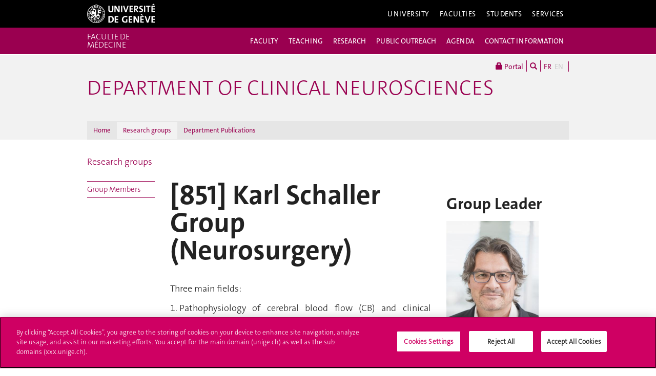

--- FILE ---
content_type: text/html; charset=UTF-8
request_url: https://www.unige.ch/medecine/neucli/en/groupes-de-recherche/851schaller
body_size: 9442
content:
<!DOCTYPE html>
<html lang="en" class="no-js">
    <head>
    <meta http-equiv="x-ua-compatible" content="ie=edge">
    <meta name="viewport" content="width=device-width, initial-scale=1.0, minimum-scale=1.0">
    <meta name="robots" content="noimageindex, noarchive" />
    <link rel="schema.dcterms" href="http://purl.org/dc/terms/" />
    <meta name="dcterms.issued" content="2015-03-19T15:39:00Z" />
    <meta name="dcterms.modified" content="2023-09-12T08:50:12Z" />
    <!--[if !IE]>-->
    <link rel="stylesheet" href="https://www.unige.ch/cdn/themes/unige2016/css/styles.min.css">
    <!--<![endif]-->
    <!--[if gte IE 8]>
    <link rel="stylesheet" href="https://www.unige.ch/cdn/themes/unige2016/css/styles-ie.css">
    <![endif]-->
        
    <!-- OneTrust Cookies Consent Notice start for unige.ch -->
    <script src="https://cdn.cookielaw.org/scripttemplates/otSDKStub.js" type="text/javascript" charset="UTF-8" data-domain-script="6e6328bb-32c3-459e-b449-d5a0746df3a2"></script>
    <script type="text/javascript"> function OptanonWrapper() { } </script>
    <!-- OneTrust Cookies Consent Notice end for unige.ch -->
        <script src="https://www.unige.ch/cdn/themes/unige2016/js/vendor/modernizr.min.js"></script>

<title>[851] Karl Schaller Group (Neurosurgery)</title>

<meta http-equiv="content-type" content="text/html; charset=UTF-8"/>
<link rel="canonical" href="https://www.unige.ch/medecine/neucli/en/groupes-de-recherche/851schaller">
<script type="text/javascript">
    var CCM_DISPATCHER_FILENAME = "/medecine/neucli/index.php";
    var CCM_CID = 257;
    var CCM_EDIT_MODE = false;
    var CCM_ARRANGE_MODE = false;
    var CCM_IMAGE_PATH = "/medecine/neucli/concrete/images";
    var CCM_TOOLS_PATH = "/medecine/neucli/index.php/tools/required";
    var CCM_APPLICATION_URL = "https://www.unige.ch/medecine/neucli";
    var CCM_REL = "/medecine/neucli";
    var CCM_ACTIVE_LOCALE = "en_GB";
</script>

<link rel='stylesheet' type='text/css' href='https://www.unige.ch/cdn/themes/unige2016/css/colors/medecine.css'>
<script type="text/javascript" src="/medecine/neucli/concrete/js/jquery.js?ccm_nocache=87ed0f610595108887a39961754d0d5112c740c9"></script>
<link href="/medecine/neucli/concrete/blocks/rss_displayer/view.css?ccm_nocache=87ed0f610595108887a39961754d0d5112c740c9" rel="stylesheet" type="text/css" media="all">
<!-- Google Tag Manager -->
<script>(function(w,d,s,l,i){w[l]=w[l]||[];w[l].push({'gtm.start':
new Date().getTime(),event:'gtm.js'});var f=d.getElementsByTagName(s)[0],
j=d.createElement(s),dl=l!='dataLayer'?'&l='+l:'';j.async=true;j.src=
'https://www.googletagmanager.com/gtm.js?id='+i+dl;f.parentNode.insertBefore(j,f);
})(window,document,'script','dataLayer','GTM-5P2KT8P3');</script>
<!-- End Google Tag Manager -->    </head>
    <body>
    <div class="ccm-page ccm-page-id-257 page-type-3colonnes page-template-3colonnes">
    <div id="unige-wrapper" class="t-medecine t-institut">
        <!--[if lt IE 9]> 
            <p class="browserupgrade">You are using an <strong>outdated</strong> browser. Please <a href="http://browsehappy.com/">upgrade your browser</a> to improve your experience.</p>
        <![endif]-->
<header class="c-HeaderSite u-fw js-headerSite hidden-print" role="banner">
    <!-- nav secondary -->
    <div class="o-NavSecondary u-fw">
        <div class="o-Layout">
            <div class="o-Grid">
                <nav class="c-NavSecondary hidden-print" role="navigation">
<div class="c-NavSecondary-section c-NavSecondary--university"><ul class="c-NavSecondary-col"><li class=""><a href="https://www.unige.ch/en/university/presentation/" target="_self" class="c-NavSecondary-item">About the University</a></li><li class=""><a href="https://www.unige.ch/en/university/politique-generale/" target="_self" class="c-NavSecondary-item">General Policy</a></li><li class=""><a href="https://www.unige.ch/en/university/teaching/" target="_self" class="c-NavSecondary-item">Teaching</a></li><li class=""><a href="https://www.unige.ch/en/university/excellence-research/" target="_self" class="c-NavSecondary-item">Excellence in research</a></li></ul><ul class="c-NavSecondary-col"><li class=""><a href="https://www.unige.ch/en/university/community-services/" target="_self" class="c-NavSecondary-item">Community Services</a></li><li class=""><a href="https://www.unige.ch/en/university/international/" target="_self" class="c-NavSecondary-item">International</a></li><li class=""><a href="https://www.unige.ch/en/university/university-structure/" target="_self" class="c-NavSecondary-item">University structure</a></li><li class=""><a href="https://www.unige.ch/rectorat/en" target="_self" class="c-NavSecondary-item">Rectorate</a></li></ul><ul class="c-NavSecondary-col"><li class=""><a href="https://www.unige.ch/stat/welcome" target="_self" class="c-NavSecondary-item">Statistics</a></li><li class=""><a href="https://www.unige.ch/en/university/history/" target="_self" class="c-NavSecondary-item">History</a></li></ul></div><div class="c-NavSecondary-section c-NavSecondary--faculties"><ul class="c-NavSecondary-col"><li class=""><a href="https://www.unige.ch/sciences/en/" target="_self" class="c-NavSecondary-item">Sciences</a></li><li class=""><a href="https://www.unige.ch/medecine/en/" target="_self" class="c-NavSecondary-item">Medicine</a></li><li class=""><a href="https://www.unige.ch/lettres/en/" target="_self" class="c-NavSecondary-item">Humanities</a></li><li class=""><a href="https://www.unige.ch/sciences-societe/en/" target="_self" class="c-NavSecondary-item">Social Sciences</a></li></ul><ul class="c-NavSecondary-col"><li class=""><a href="https://www.unige.ch/gsem/en/" target="_self" class="c-NavSecondary-item">Economics and Management</a></li><li class=""><a href="https://www.unige.ch/droit/en/" target="_self" class="c-NavSecondary-item">Law</a></li><li class=""><a href="https://www.unige.ch/theologie/" target="_self" class="c-NavSecondary-item">Theology</a></li><li class=""><a href="https://www.unige.ch/fapse/" target="_self" class="c-NavSecondary-item">Psychology and Educational Sciences</a></li></ul><ul class="c-NavSecondary-col"><li class=""><a href="https://www.unige.ch/fti/en/" target="_self" class="c-NavSecondary-item">Translation and Interpreting</a></li><li class=""><a href="https://www.unige.ch/en/faculties/centres-institutes/" target="_self" class="c-NavSecondary-item">Centres and Institutes</a></li></ul></div><div class="c-NavSecondary-section c-NavSecondary--students"><ul class="c-NavSecondary-col"><li class=""><a href="https://www.unige.ch/admissions/en" target="_self" class="c-NavSecondary-item">Admission</a></li><li class=""><a href="https://www.unige.ch/exchange/en/propos" target="_self" class="c-NavSecondary-item">Student Exchange</a></li><li class=""><a href="https://www.unige.ch/etudiants/bachelor/" target="_self" class="c-NavSecondary-item">Bachelor Programs (in French)</a></li><li class=""><a href="https://masters.unige.ch/eng/" target="_self" class="c-NavSecondary-item">Master Programs</a></li></ul><ul class="c-NavSecondary-col"><li class=""><a href="https://www.unige.ch/biblio/en/" target="_self" class="c-NavSecondary-item">Library</a></li><li class=""><a href="https://vie-de-campus.unige.ch/campus-life" target="_self" class="c-NavSecondary-item">Campus Life</a></li><li class=""><a href="https://www.unige.ch/help/en" target="_self" class="c-NavSecondary-item">Help UNIGE</a></li><li class=""><a href="https://www.unige.ch/formcont/en/" target="_self" class="c-NavSecondary-item">Continuing & distance education</a></li></ul><ul class="c-NavSecondary-col"><li class=""><a href="https://www.unige.ch/genevasummerschools/" target="_self" class="c-NavSecondary-item">Geneva Summer Schools</a></li><li class=""><a href="https://www.unige.ch/batiment/service-batiments/logements/en/" target="_self" class="c-NavSecondary-item">Accommodation Office</a></li></ul></div><div class="c-NavSecondary-section c-NavSecondary--services"><ul class="c-NavSecondary-col"><li class=""><a href="https://www.unige.ch/cite/en" target="_self" class="c-NavSecondary-item">Community Services</a></li><li class=""><a href="https://www.unige.ch/presse/plans/en" target="_self" class="c-NavSecondary-item">Campus Accessibility</a></li><li class=""><a href="https://www.unige.ch/biblio/en/" target="_self" class="c-NavSecondary-item">Library</a></li><li class=""><a href="https://archive-ouverte.unige.ch/" target="_self" class="c-NavSecondary-item">Archive ouverte</a></li></ul><ul class="c-NavSecondary-col"><li class=""><a href="https://www.unige.ch/medias/en/" target="_self" class="c-NavSecondary-item">Media and Communication</a></li><li class=""><a href="https://www.unige.ch/en/services/teaching/" target="_self" class="c-NavSecondary-item">Teaching services</a></li><li class=""><a href="https://www.unige.ch/en/services/university-structure/" target="_self" class="c-NavSecondary-item">University structure</a></li><li class=""><a href="https://www.welc.ch/en/" target="_self" class="c-NavSecondary-item">Welcome center</a></li></ul><ul class="c-NavSecondary-col"><li class=""><a href="https://www.unige.ch/help/en" target="_self" class="c-NavSecondary-item">Help UNIGE</a></li><li class=""><a href="https://www.unige.ch/steps/home" target="_self" class="c-NavSecondary-item">Health and Safety</a></li></ul></div></nav>            </div>
        </div>
    </div>
    <!-- nav primary -->
    <div class="o-NavPrimary u-fw">
        <div class="o-Layout">
            <div class="o-Grid o-Navbar">
                <div class="o-Navbar-colTitle">
                    <a href="https://www.unige.ch/" class="c-CorporateLogo">
    <img src="https://www.unige.ch/cdn/themes/unige2016/img/unige-logo.svg" alt="University of Geneva" class="c-CorporateLogo-img">
</a>                </div>
                <div class="o-Navbar-colNav">
                    <nav class="c-NavPrimary hidden-print" role="navigation">
<ul><li class=" has-subnav"><a href="https://www.unige.ch/en/university/" target="_self" class="c-NavPrimary-item js-navPrimaryItem" data-toggle="c-NavSecondary--university">University</a></li><li class=" has-subnav"><a href="https://www.unige.ch/en/faculties/" target="_self" class="c-NavPrimary-item js-navPrimaryItem" data-toggle="c-NavSecondary--faculties">Faculties</a></li><li class=" has-subnav"><a href="https://www.unige.ch/en/students/" target="_self" class="c-NavPrimary-item js-navPrimaryItem" data-toggle="c-NavSecondary--students">Students</a></li><li class=" has-subnav"><a href="https://www.unige.ch/en/services/" target="_self" class="c-NavPrimary-item is-last js-navPrimaryItem" data-toggle="c-NavSecondary--services">Services</a></li></ul></nav>                    <button type="button" class="c-NavMobile-searchTrigger o-Btn js-navMobileSearchTrigger" title="Search"><i class="fa fa-search" aria-hidden="true"></i></button>
                    <button type="button" class="c-NavMobile-langTrigger o-Btn js-navMobileLangTrigger" title="Choose language"></button>                    <a href="#" class="c-NavMobile-trigger js-navMobileTrigger">
                        <span></span>
                        <span></span>
                        <span></span>
                    </a>
                </div>
            </div>
        </div>
    </div>
</header>
<nav class="c-NavMobileLang js-navMobileLang js-navMobileModule">
    <ul>
<li><a href="https://www.unige.ch/medecine/neucli/groupes-de-recherche/851schaller" class="c-NavMobileLang-item">FR</a></li><li><a href="https://www.unige.ch/medecine/neucli/en/groupes-de-recherche/851schaller" class="c-NavMobileLang-item is-active">EN</a></li>    </ul>
</nav>
<div class="c-NavMobileSearch js-navMobileSearch js-navMobileModule hidden-print">
    <form action="https://search.unige.ch/" method="get" onsubmit="search_form(this)" id="unige_search">
        <div class="o-Form-search input-group" role="search">
            <input class="form-control" placeholder="What are you looking for ?" name="text" type="search">
            <span class="input-group-addon">
                <button type="submit" aria-label="Start a research">
                    <span class="glyphicon glyphicon-search"></span>
                </button>
            </span>
        </div>
    </form>
</div><div class="o-LayoutWrapper js-layoutWrapper"><!-- nav tools -->
<div class="o-NavTools hidden-print">
    <div class="o-Layout">
        <div class="o-Grid">
            <nav class="c-NavTools o-Col" role="navigation">
               <ul>
                    <li class="c-NavTools-section">
                        <a href="https://portail.unige.ch/" class="c-NavTools-item" target="_blank" title="UNIGE Portal">
                            <span class="glyphicon glyphicon-lock" aria-hidden="true"></span> Portal                        </a>
                    </li>
                    <li class="c-NavTools-section">
                        <a href="https://search.unige.ch/" class="c-NavTools-item" title="Search" target="_blank">
                            <span class="glyphicon glyphicon-search" aria-hidden="true"></span>
                        </a>
                    </li>
                    <li class="c-NavTools-section c-NavTools-section--lang">
    <h4 class="hidden">Choose language</h4>
    <ul>
<li><a href="https://www.unige.ch/medecine/neucli/groupes-de-recherche/851schaller" class="c-NavTools-item">FR</a></li><li class="is-active"><a href="https://www.unige.ch/medecine/neucli/en/groupes-de-recherche/851schaller" class="c-NavTools-item">EN</a></li>    </ul>
</li>
                </ul>
            </nav>
        </div>
    </div>
</div> 
<header class="c-HeaderFac c-HeaderFac--min u-fw js-headerFacMin">
    <!-- nav tertiary -->
    <div class="o-NavTertiary u-fw">
        <div class="o-Layout">
            <div class="o-Grid">
                <h1 class="c-HeaderFac-title">
                    <a href="https://www.unige.ch/medecine/en" class="c-HeaderFac-link">Faculté de médecine</a>
                    <a href="https://www.unige.ch/medecine/en" class="c-HeaderFac-link c-HeaderFac-link--alt">Faculté de médecine</a>
                    <button class="c-NavMobileSecondary-trigger js-navMobileSecondaryTrigger hamburger hamburger--arrowalt-r" type="button" aria-label="Sub-Menu" aria-controls="navigation">
                        <span class="hamburger-box">
                            <span class="hamburger-inner"></span>
                        </span>
                    </button>
                </h1>
                <div class="c-HeaderFac-nav">
                    <nav class="c-NavTertiary" role="navigation">
<ul><li class=" has-subnav"><a href="https://www.unige.ch/medecine/en/faculty" target="_self" class="c-NavTertiary-item js-navTertiaryItem" data-toggle="c-NavQuaternary--section255">FACULTY</a></li><li class=" has-subnav"><a href="https://www.unige.ch/medecine/en/enseignement" target="_self" class="c-NavTertiary-item js-navTertiaryItem" data-toggle="c-NavQuaternary--section256">TEACHING</a></li><li class=" has-subnav"><a href="https://www.unige.ch/medecine/en/research" target="_self" class="c-NavTertiary-item js-navTertiaryItem" data-toggle="c-NavQuaternary--section257">RESEARCH</a></li><li class=" has-subnav"><a href="https://www.unige.ch/medecine/en/public-outreach" target="_self" class="c-NavTertiary-item js-navTertiaryItem" data-toggle="c-NavQuaternary--section258">PUBLIC OUTREACH</a></li><li class=""><a href="https://www.unige.ch/medecine/en/agenda" target="_self" class="c-NavTertiary-item">AGENDA</a></li><li class=" has-subnav"><a href="https://www.unige.ch/medecine/en/contacts-acces" target="_self" class="c-NavTertiary-item is-last js-navTertiaryItem" data-toggle="c-NavQuaternary--section259">CONTACT INFORMATION</a></li></ul>                    </nav>
                </div>
            </div>
        </div>
    </div>
    <!-- nav quaternary -->
    <div class="o-Layout">
        <div class="o-Grid">
            <div class="c-HeaderFac-subNav o-Col">
                <nav class="c-NavQuaternary" role="navigation">
<div class="c-NavQuaternary-section c-NavQuaternary--section255"><ul class="c-NavQuaternary-col"><li class=""><a href="https://www.unige.ch/medecine/en/faculty/organisation-1" target="_self" class="c-NavQuaternary-item">Who we are</a></li><li class=""><a href="https://www.unige.ch/medecine/en/faculty/commissions-conseil-college" target="_self" class="c-NavQuaternary-item">Organisation</a></li><li class=""><a href="https://www.unige.ch/medecine/en/faculty/decanat" target="_self" class="c-NavQuaternary-item">Dean&#039;s Office</a></li><li class=""><a href="https://www.unige.ch/medecine/en/faculty/hr-careers" target="_self" class="c-NavQuaternary-item">HR &amp; Careers</a></li></ul><ul class="c-NavQuaternary-col"><li class=""><a href="https://www.unige.ch/medecine/en/faculty/fundraising" target="_self" class="c-NavQuaternary-item">Partnerships</a></li><li class=""><a href="https://unige.ch/medecine/durabilite-environnementale/en" target="_blank" class="c-NavQuaternary-item">Environmental sustainability</a></li><li class=""><a href="https://www.unige.ch/medecine/en/faculty/instituts" target="_self" class="c-NavQuaternary-item">Institutes and centres</a></li></ul></div><div class="c-NavQuaternary-section c-NavQuaternary--section256"><ul class="c-NavQuaternary-col"><li class=""><a href="https://www.unige.ch/medecine/en/enseignement/formationpostgrade" target="_self" class="c-NavQuaternary-item">Postgraduate education</a></li><li class=""><a href="https://www.unige.ch/medecine/en/enseignement/continuous-education" target="_self" class="c-NavQuaternary-item">Continuing Education</a></li></ul></div><div class="c-NavQuaternary-section c-NavQuaternary--section257"><ul class="c-NavQuaternary-col"><li class=""><a href="https://www.unige.ch/medecine/en/research/clinique" target="_self" class="c-NavQuaternary-item">Clinical medicine</a></li><li class=""><a href="https://www.unige.ch/medecine/en/research/fondamentale" target="_self" class="c-NavQuaternary-item">Fundamental Medicine</a></li><li class=""><a href="https://www.unige.ch/medecine/en/research/dental-medicine" target="_self" class="c-NavQuaternary-item">Dental Medicine</a></li><li class=""><a href="https://www.unige.ch/medecine/en/research/corefacilities" target="_self" class="c-NavQuaternary-item">Core facilities</a></li></ul><ul class="c-NavQuaternary-col"><li class=""><a href="https://www.unige.ch/medecine/en/research/RDM" target="_self" class="c-NavQuaternary-item">Research data management</a></li><li class=""><a href="https://www.unige.ch/medecine/en/research/smartlab" target="_self" class="c-NavQuaternary-item">SmartLab-eLabNext</a></li></ul></div><div class="c-NavQuaternary-section c-NavQuaternary--section258"><ul class="c-NavQuaternary-col"><li class=""><a href="https://www.unige.ch/medecine/en/public-outreach/media" target="_self" class="c-NavQuaternary-item">Media</a></li><li class=""><a href="https://www.unige.ch/medecine/newsletter/en/" target="_blank" class="c-NavQuaternary-item">Newsletter</a></li><li class=""><a href="https://www.unige.ch/medecine/en/public-outreach/our-activities-at-glance" target="_self" class="c-NavQuaternary-item">Our activities at a glance</a></li><li class=""><a href="https://www.unige.ch/medecine/150th-anniversary" target="_self" class="c-NavQuaternary-item">150th anniversary</a></li></ul></div><div class="c-NavQuaternary-section c-NavQuaternary--section259"><ul class="c-NavQuaternary-col"><li class=""><a href="https://www.unige.ch/medecine/en/contacts-acces/enseignement" target="_self" class="c-NavQuaternary-item">Students &amp; Teaching Administration</a></li><li class=""><a href="https://www.unige.ch/medecine/en/contacts-acces/administration" target="_self" class="c-NavQuaternary-item">Administration &amp; Dean&#039;s Office</a></li><li class=""><a href="https://www.unige.ch/medecine/en/contacts-acces/departements" target="_self" class="c-NavQuaternary-item">Sections and Departments</a></li><li class=""><a href="https://www.unige.ch/medecine/en/contacts-acces/conflicts-and-integrity" target="_self" class="c-NavQuaternary-item">Conflicts and integrity</a></li></ul><ul class="c-NavQuaternary-col"><li class=""><a href="https://www.unige.ch/medecine/en/contacts-acces/contact" target="_self" class="c-NavQuaternary-item">Where to find us</a></li></ul></div>                </nav>
            </div>
        </div>
    </div>
</header>
<header class="c-HeaderFac c-HeaderFac--institut u-fw js-headerFac hidden-print" role="banner">
    <!-- nav tertiary -->
    <div class="o-NavTertiary u-fw">
        <div class="o-Layout">
            <div class="o-Grid">
                <h1 class="c-HeaderFac-title o-Grid">
                    <a href="https://www.unige.ch/medecine/" class="c-NavMobileSecondary-homeLink btn btn-primary" data-toggle="tooltip" data-placement="bottom" title="Parent site"><span>Parent site</span></a>
                    <a href="https://www.unige.ch/medecine/neucli/en" class="c-HeaderFac-link">Department of clinical neurosciences </a>
                    <a href="https://www.unige.ch/medecine/neucli/en" class="c-HeaderFac-link c-HeaderFac-link--alt">Department of clinical neurosciences</a>
                    <button class="c-NavMobileTertiary-trigger js-navMobileTertiaryTrigger hamburger hamburger--arrowalt-r" type="button" aria-label="Sub-Menu" aria-controls="navigation">
                        <span class="hamburger-box">
                            <span class="hamburger-inner"></span>
                        </span>
                    </button>
                </h1>
                <div class="c-HeaderFac-nav">
                    <nav class="c-NavTertiary hidden-print" role="navigation">
<ul><li class=""><a href="http://www.unige.ch/medecine/neucli/en" target="_self" class="c-NavTertiary-item">Home</a></li><li class=" is-active has-subnav"><a href="https://www.unige.ch/medecine/neucli/en/groupes-de-recherche" target="_self" class="c-NavTertiary-item js-navTertiaryItem" data-toggle="c-NavQuaternary--section232">Research groups</a></li><li class=""><a href="https://www.unige.ch/medecine/neucli/en/publications-du-departement" target="_self" class="c-NavTertiary-item is-last">Department Publications</a></li></ul></nav>                </div>
            </div>
        </div>
    </div>
    <!-- nav quaternary -->
    <div class="o-Layout">
        <div class="o-Grid">
            <div class="c-HeaderFac-subNav o-Col">
                <nav class="c-NavQuaternary hidden-print" role="navigation">
<div class="c-NavQuaternary-section c-NavQuaternary--section232 is-active"><ul class="c-NavQuaternary-col"><li class=""><a href="https://www.unige.ch/medecine/neucli/en/groupes-de-recherche/951assal" target="_self" class="c-NavQuaternary-item">Fr&eacute;d&eacute;ric Assal</a></li><li class=""><a href="https://www.unige.ch/medecine/neucli/en/groupes-de-recherche/adrian-guggisberg" target="_self" class="c-NavQuaternary-item">Adrian Guggisberg</a></li><li class=""><a href="https://www.unige.ch/medecine/neucli/en/groupes-de-recherche/932kleinschmidt" target="_self" class="c-NavQuaternary-item">Andreas Kleinschmidt</a></li><li class=""><a href="https://www.unige.ch/medecine/neucli/en/groupes-de-recherche/843lalive" target="_self" class="c-NavQuaternary-item">Patrice Lalive</a></li></ul><ul class="c-NavQuaternary-col"><li class=""><a href="https://www.unige.ch/medecine/neucli/en/groupes-de-recherche/268perez-fornos" target="_self" class="c-NavQuaternary-item">Angelica Perez-Fornos</a></li><li class=""><a href="https://www.unige.ch/medecine/neucli/en/groupes-de-recherche/705ptak" target="_self" class="c-NavQuaternary-item">Radek Ptak</a></li><li class="is-active is-active"><a href="https://www.unige.ch/medecine/neucli/en/groupes-de-recherche/851schaller" target="_self" class="c-NavQuaternary-item">Karl Schaller</a></li><li class=""><a href="https://www.unige.ch/medecine/neucli/en/groupes-de-recherche/289schnider" target="_self" class="c-NavQuaternary-item">Armin Schnider</a></li></ul><ul class="c-NavQuaternary-col"><li class=""><a href="https://www.unige.ch/medecine/neucli/en/groupes-de-recherche/149seeck" target="_self" class="c-NavQuaternary-item">Margitta Seeck</a></li><li class=""><a href="https://www.unige.ch/medecine/neucli/en/groupes-de-recherche/954senn" target="_self" class="c-NavQuaternary-item">Pascal Senn</a></li><li class=""><a href="https://www.unige.ch/medecine/neucli/en/groupes-de-recherche/925thumann" target="_self" class="c-NavQuaternary-item">Gabriele Thumann</a></li><li class=""><a href="https://www.unige.ch/medecine/neucli/en/groupes-de-recherche/serge-vulliemoz" target="_self" class="c-NavQuaternary-item">Serge Vulli&egrave;moz</a></li></ul><ul class="c-NavQuaternary-col"><li class=""><a href="https://www.unige.ch/medecine/neucli/en/groupes-de-recherche/1034megevand" target="_self" class="c-NavQuaternary-item">Pierre M&eacute;gevand</a></li></ul></div></nav>            </div>
        </div>
    </div>
</header>
    <main class="o-Layout o-Layout--main o-Layout--three js-mainWrapper">
        <div class="o-Grid">
            <div class="o-Col">
<div><a href="https://www.unige.ch/medecine/neucli/en/groupes-de-recherche">Research groups</a></div>                <div class="o-Grid o-Grid--main">
                    <aside class="o-Col--1of6 hidden-print">
<nav class="c-NavQuinary js-navQuinary hidden-print" role="navigation">
<h4 class="c-NavQuinary-navHeader">Navigation</h4><ul><li class="c-NavQuinary-section"><a href="https://www.unige.ch/medecine/neucli/en/groupes-de-recherche/851schaller/group-members" target="_self" class="c-NavQuinary-item">Group Members</a></li></ul></nav>                    </aside>
                    <article class="o-Col--5of6">
                        <div class="o-Grid">
                            <section class="o-Col--2of3 unige-toc-content">
<h1 class="o-Title--h1 u-mt0">[851] Karl Schaller Group (Neurosurgery)</h1>

    <p>Three main fields:</p>
<ol class="type1">
<li style="text-align: justify;">Pathophysiology of cerebral blood flow (CB) and clinical aspects of cerebrovascular disease <br /> This includes the establishment of a new rat model of chronic intracranial venous hypertension and its effects on CBF and behaviour (together with the Institute for neurosurgical pathophysiology, University of Mainz), as well as intraoperative assessment of CBF-regulation during resection of cerebral arteriovenous malformations and in temporomesial epilepsy. Furthermore, participation in European studies on epidemiology, biology, diagnostics and treatment of aneurysmal disease (with D. Rüfenacht, SNI at HUG), and in clinical Phase II trials, which will be continued in Geneva in the context of GINEVRA (Geneva integrative neurovascular research association).<br /><br /></li>
<li style="text-align: justify;">Image guided surgery and computer based modelling and simulation<br /> These projects are performed in cooperation with applied mathematicians and computer scientists as they relate to image registration, such as the projects 'Morphological methods of 3D image fusion and sequence analysis in medical imaging' (within DFG SPP 1114), or 'Registration of cortical geometry, base upon digital photography and three-dimensional MRI-data' (also funded by DFG). The project 'Modelling, mathematical methods and computer simulation of tumour growth and therapy'' (Marie-Curie network, EU FP 6) has just been completed. Contacts with regional partners in the Suisse Romand have already been established. <br /> These are joint projects with epileptologists and neuroradiologists, and they comprise image co-registration for invasive diagnostics and resective procedures in epilepsy surgery, and assessment of effects of anesthesia and resective procedures in epilepsy surgery on memory.</li>
</ol>
<p> </p>
<h2><a name="publications"></a>GROUP PUBLICATIONS</h2>


    <script type="text/javascript" src="//archive-ouverte.unige.ch/research_group_bibliography.js?id=513&lang=en&since_year=2009&csl=nlm&sort=year&link_all=false&subtypes=A1,A2,L1,L2,L5,C1,R1,R2,D1,D4,A4,A3,L3,L4&uid=1431354406"></script>
<div id="bibliography_container_1431354406"></div>
                            </section>
                            <aside class="o-Col--1of3">


    <h3>Group Leader</h3>
<p><img src="https://www.unige.ch/medecine/neucli/application/files/1015/4876/8900/Karl_Schaller.png" alt="Karl_Schaller.png" width="180" height="250" /></p>
<p><strong><a class="obfuscated-link" href="#MAIL:&#75;&#97;&#114;&#108;&#46;&#83;&#99;&#104;&#97;&#108;&#108;&#101;&#114;&#40;&#97;&#116;&#41;&#104;&#99;&#117;&#103;&#101;&#46;&#99;&#104;">Prof. Karl SCHALLER</a></strong><br /> Department of Clinical Neurosciences<br />Division of Neurosurgery<br />HUG<br /> 4 rue Gabrielle-Perret-Gentil<br /> CH-1211 Genève 14<br /> Tel.: +41 22 372 82 02</p>


    <p class="teaser"><strong><a href="#publications">GROUP PUBLICATIONS</a></strong></p>


    <p><strong>HUG website<br /></strong><a href="http://www.hug-ge.ch/neurochirurgie">Division of Neurosurgery</a></p>


    
<div class="ccm-block-rss-displayer-wrapper">
    <div class="ccm-block-rss-displayer">


    <div class="ccm-block-rss-displayer-header">
    	<h5>Recent publications </h5>
    </div>

		
		<div class="ccm-block-rss-displayer-item">
			<div class="ccm-block-rss-displayer-item-title">
				<a href="https://pubmed.ncbi.nlm.nih.gov/41439175/?utm_source=Other&utm_medium=rss&utm_campaign=None&utm_content=1fkLIPv2jD2eCOBWL6uo0dX-wNqb-zWzQuPjByWp88UdUd_QSu&fc=None&ff=20260126034954&v=2.18.0.post22+67771e2" target="_blank" >
					Global prevalence and incidence of chronic subdural hematoma: A systematic review				</a>
			</div>
			<div class="ccm-block-rss-displayer-item-date">24 Dec 2025</div>
			<div class="ccm-block-rss-displayer-item-summary">
							</div>
		</div>
	
		
		<div class="ccm-block-rss-displayer-item">
			<div class="ccm-block-rss-displayer-item-title">
				<a href="https://pubmed.ncbi.nlm.nih.gov/41367782/?utm_source=Other&utm_medium=rss&utm_campaign=None&utm_content=1fkLIPv2jD2eCOBWL6uo0dX-wNqb-zWzQuPjByWp88UdUd_QSu&fc=None&ff=20260126034954&v=2.18.0.post22+67771e2" target="_blank" >
					7T MRI quantitative susceptibility mapping for magnetic resonance-guided focused ultrasound thalamotomy: methodology and anatomo-clinical correlations in a retrospective pilot study				</a>
			</div>
			<div class="ccm-block-rss-displayer-item-date">10 Dec 2025</div>
			<div class="ccm-block-rss-displayer-item-summary">
							</div>
		</div>
	
		
		<div class="ccm-block-rss-displayer-item">
			<div class="ccm-block-rss-displayer-item-title">
				<a href="https://pubmed.ncbi.nlm.nih.gov/41282390/?utm_source=Other&utm_medium=rss&utm_campaign=None&utm_content=1fkLIPv2jD2eCOBWL6uo0dX-wNqb-zWzQuPjByWp88UdUd_QSu&fc=None&ff=20260126034954&v=2.18.0.post22+67771e2" target="_blank" >
					Cervical sagittal alignment and its impact on degenerative cervical myelopathy outcomes				</a>
			</div>
			<div class="ccm-block-rss-displayer-item-date">24 Nov 2025</div>
			<div class="ccm-block-rss-displayer-item-summary">
							</div>
		</div>
	
		
		<div class="ccm-block-rss-displayer-item">
			<div class="ccm-block-rss-displayer-item-title">
				<a href="https://pubmed.ncbi.nlm.nih.gov/41204111/?utm_source=Other&utm_medium=rss&utm_campaign=None&utm_content=1fkLIPv2jD2eCOBWL6uo0dX-wNqb-zWzQuPjByWp88UdUd_QSu&fc=None&ff=20260126034954&v=2.18.0.post22+67771e2" target="_blank" >
					Endovascular treatment of unruptured intracranial aneurysms at a single center: Outcomes, selection strategy, and transparent communication for patient decision-making				</a>
			</div>
			<div class="ccm-block-rss-displayer-item-date">7 Nov 2025</div>
			<div class="ccm-block-rss-displayer-item-summary">
							</div>
		</div>
	
		
		<div class="ccm-block-rss-displayer-item">
			<div class="ccm-block-rss-displayer-item-title">
				<a href="https://pubmed.ncbi.nlm.nih.gov/41188009/?utm_source=Other&utm_medium=rss&utm_campaign=None&utm_content=1fkLIPv2jD2eCOBWL6uo0dX-wNqb-zWzQuPjByWp88UdUd_QSu&fc=None&ff=20260126034954&v=2.18.0.post22+67771e2" target="_blank" >
					Targeting the extracellular matrix with Tenascin-C-specific CAR T cells extends survival in preclinical models of glioblastoma				</a>
			</div>
			<div class="ccm-block-rss-displayer-item-date">4 Nov 2025</div>
			<div class="ccm-block-rss-displayer-item-summary">
							</div>
		</div>
	
    </div>

</div>
                            </aside>
                        </div>
                    </article>
                </div>
            </div>
        </div>	
    </main>

<div class="o-FooterSite js-footerSite hidden-print">
    <!-- Partners -->
    <div class="c-FooterPartners u-fw">
        <div class="o-Layout">
            <div class="c-FooterPartners-section o-Grid">
                            </div>
        </div>
    </div>
    <!-- Main Site Footer -->
<footer class="c-Footer c-Footer--site u-fw hidden-print" role="contentinfo">
    <div class="o-Layout">
        <div class="o-Grid">
    <nav class="c-Footer-section"><h4 class="c-Footer-title">University of Geneva</h4>
<ul><li><span class="c-Footer-item">24 rue du Général-Dufour<br/>1211 Genève 4<br/>T. +41 (0)22 379 71 11<br/>F. +41 (0)22 379 11 34</span></li><li><a class="c-Footer-item" href="https://www.unige.ch/presse/plans/" target="_self">Campus Accessibility</a></li><li><a class="c-Footer-item" href="https://memento.unige.ch/doc/0015/" target="_self">University Calendar</a></li></ul></nav><nav class="c-Footer-section"><h4 class="c-Footer-title">Enroll at UNIGE</h4>
<ul><li><a class="c-Footer-item" href="https://www.unige.ch/immatriculations/en" target="_self">Applications</a></li><li><a class="c-Footer-item" href="https://www.unige.ch/formalites/" target="_self">Study-related formalities (in French)</a></li><li><a class="c-Footer-item" href="https://admissions.unige.ch/kayako/index.php?/Tickets/Submit" target="_self">Ask a question</a></li></ul></nav><nav class="c-Footer-section"><h4 class="c-Footer-title">Contact</h4>
<ul><li><a class="c-Footer-item" href="https://www.unige.ch/medias/en/" target="_self">Media</a></li><li><a class="c-Footer-item" href="https://www.unige.ch/biblio/" target="_self">Library</a></li><li><a class="c-Footer-item" href="https://www.unige.ch/en/services/university-structure/" target="_self">University Structures</a></li></ul></nav><nav class="c-Footer-section"><h4 class="c-Footer-title">Social Media</h4>
<ul><li><a class="c-Footer-item c-Footer-item--icon" href="https://www.unige.ch/rss/" target="_self" title="RSS"><i class="o-Icon o-Icon--square fa fa-rss"></i></a></li><li><a class="c-Footer-item c-Footer-item--icon" href="https://www.facebook.com/unigeneve" target="_blank" title="Facebook"><i class="o-Icon o-Icon--square fa fa-facebook"></i></a></li><li><a class="c-Footer-item c-Footer-item--icon" href="https://twitter.com/UNIGEnews" target="_blank" title="X / Twitter"><i class="o-Icon o-Icon--square fa fa-brands fa-x-twitter"></i></a></li><li><a class="c-Footer-item c-Footer-item--icon" href="https://www.linkedin.com/company/university-of-geneva" target="_blank" title="LinkedIn"><i class="o-Icon o-Icon--square fa fa-linkedin"></i></a></li><li><a class="c-Footer-item c-Footer-item--icon" href="https://www.youtube.com/channel/UCLVD78-qZV06ULrJ6eKJIiQ" target="_blank" title="YouTube"><i class="o-Icon o-Icon--square fa fa-youtube"></i></a></li><li><a class="c-Footer-item c-Footer-item--icon" href="https://instagram.com/unigeneve/" target="_blank" title="Instagram"><i class="o-Icon o-Icon--square fa fa-instagram"></i></a></li><li><a class="c-Footer-item c-Footer-item--icon" href="http://itunes.apple.com/ch/institution/universite-de-geneve/id434804725?l=en" target="_blank" title="iTunesU"><i class="o-Icon o-Icon--square fa fa-graduation-cap"></i></a></li><li><a class="c-Footer-item c-Footer-item--icon" href="https://www.coursera.org/unige" target="_blank" title="Coursera"><i class="o-Icon o-Icon--square o-Icon--coursera"></i></a></li></ul></nav><nav class="c-Footer-section">
<div id="HTMLBlock3785" class="HTMLBlock">
<style type="text/css">
.unige-footer-img {
  margin-top: 15px;
  opacity: 60%;
}
@media (max-width: 739px) {
  .unige-footer-img {
     width: 40%;
  }
}
</style>
<h4 class="c-Footer-title">Accreditation</h4>
<p><img class="unige-footer-img" src="https://www.unige.ch/files/4416/5210/1573/SAR-Label_Institutionen_22-29_EN.png" alt="Accreditation" width="399" height="176" /></p></div></nav>        </div>
    </div>
</footer>
</div>

<div class="hidden-print">
    <a href="#" class="unige-topnav" title="top">
        <i class="o-Icon fa fa-chevron-up"></i>
    </a>
</div>

<!-- Main Modal for many content: search / login / etc.  -->
<!-- Fullscreen Modal -->
<div class="o-Modal o-Modal--fullscreen modal fade" id="js-modalMain--fullscreen" tabindex="-1" role="dialog" aria-labelledby="myModalDynamicTitle">
    <div class="modal-dialog" role="document">
        <div class="modal-content">
            <div class="o-Modal-banner">
                <a href="https://www.unige.ch/" class="c-CorporateLogo">
    <img src="https://www.unige.ch/cdn/themes/unige2016/img/unige-logo.svg" alt="University of Geneva" class="c-CorporateLogo-img">
</a>            </div>
            <div class="o-Modal-content js-modalGetContent">
                <!-- ajax content here -->
            </div>
        </div>
    </div>
</div>

<!-- Normal Modal -->
<div class="o-Modal modal fade" id="js-modalMain" tabindex="-1" role="dialog" aria-labelledby="myModalDynamicTitle">
    <div class="modal-dialog" role="document">
        <div class="modal-content">
            <div class="o-Modal-content js-modalGetContent">
                <!-- ajax content here -->
            </div>
        </div>
    </div>
</div>
</div> <!-- ./ o-Layout-wrapper -->

<nav id="c-NavMobilePrimary" class="c-NavMobile js-navMobilePrimary" role="navigation">
<ul class="c-NavMobile-level1"><li class="c-NavMobile-item"><span>University</span><ul class="c-NavMobile-level2"><li class="c-NavMobile-item"><a href="https://www.unige.ch/en/university/presentation/" target="_self">About the University</a></li><li class="c-NavMobile-item"><a href="https://www.unige.ch/en/university/politique-generale/" target="_self">General Policy</a></li><li class="c-NavMobile-item"><a href="https://www.unige.ch/en/university/teaching/" target="_self">Teaching</a></li><li class="c-NavMobile-item"><a href="https://www.unige.ch/en/university/excellence-research/" target="_self">Excellence in research</a></li><li class="c-NavMobile-item"><a href="https://www.unige.ch/en/university/community-services/" target="_self">Community Services</a></li><li class="c-NavMobile-item"><a href="https://www.unige.ch/en/university/international/" target="_self">International</a></li><li class="c-NavMobile-item"><a href="https://www.unige.ch/en/university/university-structure/" target="_self">University structure</a></li><li class="c-NavMobile-item"><a href="https://www.unige.ch/rectorat/en" target="_self">Rectorate</a></li><li class="c-NavMobile-item"><a href="https://www.unige.ch/stat/welcome" target="_self">Statistics</a></li><li class="c-NavMobile-item"><a href="https://www.unige.ch/en/university/history/" target="_self">History</a></li></ul></li><li class="c-NavMobile-item"><span>Faculties</span><ul class="c-NavMobile-level2"><li class="c-NavMobile-item"><a href="https://www.unige.ch/sciences/en/" target="_self">Sciences</a></li><li class="c-NavMobile-item"><a href="https://www.unige.ch/medecine/en/" target="_self">Medicine</a></li><li class="c-NavMobile-item"><a href="https://www.unige.ch/lettres/en/" target="_self">Humanities</a></li><li class="c-NavMobile-item"><a href="https://www.unige.ch/sciences-societe/en/" target="_self">Social Sciences</a></li><li class="c-NavMobile-item"><a href="https://www.unige.ch/gsem/en/" target="_self">Economics and Management</a></li><li class="c-NavMobile-item"><a href="https://www.unige.ch/droit/en/" target="_self">Law</a></li><li class="c-NavMobile-item"><a href="https://www.unige.ch/theologie/" target="_self">Theology</a></li><li class="c-NavMobile-item"><a href="https://www.unige.ch/fapse/" target="_self">Psychology and Educational Sciences</a></li><li class="c-NavMobile-item"><a href="https://www.unige.ch/fti/en/" target="_self">Translation and Interpreting</a></li><li class="c-NavMobile-item"><a href="https://www.unige.ch/en/faculties/centres-institutes/" target="_self">Centres and Institutes</a></li></ul></li><li class="c-NavMobile-item"><span>Students</span><ul class="c-NavMobile-level2"><li class="c-NavMobile-item"><a href="https://www.unige.ch/admissions/en" target="_self">Admission</a></li><li class="c-NavMobile-item"><a href="https://www.unige.ch/exchange/en/propos" target="_self">Student Exchange</a></li><li class="c-NavMobile-item"><a href="https://www.unige.ch/etudiants/bachelor/" target="_self">Bachelor Programs (in French)</a></li><li class="c-NavMobile-item"><a href="https://masters.unige.ch/eng/" target="_self">Master Programs</a></li><li class="c-NavMobile-item"><a href="https://www.unige.ch/biblio/en/" target="_self">Library</a></li><li class="c-NavMobile-item"><a href="https://vie-de-campus.unige.ch/campus-life" target="_self">Campus Life</a></li><li class="c-NavMobile-item"><a href="https://www.unige.ch/help/en" target="_self">Help UNIGE</a></li><li class="c-NavMobile-item"><a href="https://www.unige.ch/formcont/en/" target="_self">Continuing & distance education</a></li><li class="c-NavMobile-item"><a href="https://www.unige.ch/genevasummerschools/" target="_self">Geneva Summer Schools</a></li><li class="c-NavMobile-item"><a href="https://www.unige.ch/batiment/service-batiments/logements/en/" target="_self">Accommodation Office</a></li></ul></li><li class="c-NavMobile-item"><span>Services</span><ul class="c-NavMobile-level2"><li class="c-NavMobile-item"><a href="https://www.unige.ch/cite/en" target="_self">Community Services</a></li><li class="c-NavMobile-item"><a href="https://www.unige.ch/presse/plans/en" target="_self">Campus Accessibility</a></li><li class="c-NavMobile-item"><a href="https://www.unige.ch/biblio/en/" target="_self">Library</a></li><li class="c-NavMobile-item"><a href="https://archive-ouverte.unige.ch/" target="_self">Archive ouverte</a></li><li class="c-NavMobile-item"><a href="https://www.unige.ch/medias/en/" target="_self">Media and Communication</a></li><li class="c-NavMobile-item"><a href="https://www.unige.ch/en/services/teaching/" target="_self">Teaching services</a></li><li class="c-NavMobile-item"><a href="https://www.unige.ch/en/services/university-structure/" target="_self">University structure</a></li><li class="c-NavMobile-item"><a href="https://www.welc.ch/en/" target="_self">Welcome center</a></li><li class="c-NavMobile-item"><a href="https://www.unige.ch/help/en" target="_self">Help UNIGE</a></li><li class="c-NavMobile-item"><a href="https://www.unige.ch/steps/home" target="_self">Health and Safety</a></li></ul></li></ul></nav>
<nav id="c-NavMobileSecondary" class="c-NavMobileSecondary js-navMobileSecondary"></nav><nav id="c-NavMobileTertiary" class="c-NavMobileTertiary js-navMobileTertiary hidden-print">
<ul class="c-NavMobileTertiary-level1"><li class="c-NavMobileTertiary-item"><a href="http://www.unige.ch/medecine/neucli/en" target="_self">Home</a></li><li class="c-NavMobileTertiary-item is-active"><span>Research groups</span><ul class="c-NavMobileTertiary-level2"><li class="c-NavMobileTertiary-item"><a href="https://www.unige.ch/medecine/neucli/en/groupes-de-recherche/951assal" target="_self">Fr&eacute;d&eacute;ric Assal</a></li><li class="c-NavMobileTertiary-item"><a href="https://www.unige.ch/medecine/neucli/en/groupes-de-recherche/adrian-guggisberg" target="_self">Adrian Guggisberg</a></li><li class="c-NavMobileTertiary-item"><a href="https://www.unige.ch/medecine/neucli/en/groupes-de-recherche/932kleinschmidt" target="_self">Andreas Kleinschmidt</a></li><li class="c-NavMobileTertiary-item"><a href="https://www.unige.ch/medecine/neucli/en/groupes-de-recherche/843lalive" target="_self">Patrice Lalive</a></li><li class="c-NavMobileTertiary-item"><a href="https://www.unige.ch/medecine/neucli/en/groupes-de-recherche/268perez-fornos" target="_self">Angelica Perez-Fornos</a></li><li class="c-NavMobileTertiary-item"><a href="https://www.unige.ch/medecine/neucli/en/groupes-de-recherche/705ptak" target="_self">Radek Ptak</a></li><li class="c-NavMobileTertiary-item is-active is-active"><a href="https://www.unige.ch/medecine/neucli/en/groupes-de-recherche/851schaller" target="_self">Karl Schaller</a></li><li class="c-NavMobileTertiary-item"><a href="https://www.unige.ch/medecine/neucli/en/groupes-de-recherche/289schnider" target="_self">Armin Schnider</a></li><li class="c-NavMobileTertiary-item"><a href="https://www.unige.ch/medecine/neucli/en/groupes-de-recherche/149seeck" target="_self">Margitta Seeck</a></li><li class="c-NavMobileTertiary-item"><a href="https://www.unige.ch/medecine/neucli/en/groupes-de-recherche/954senn" target="_self">Pascal Senn</a></li><li class="c-NavMobileTertiary-item"><a href="https://www.unige.ch/medecine/neucli/en/groupes-de-recherche/925thumann" target="_self">Gabriele Thumann</a></li><li class="c-NavMobileTertiary-item"><a href="https://www.unige.ch/medecine/neucli/en/groupes-de-recherche/serge-vulliemoz" target="_self">Serge Vulli&egrave;moz</a></li><li class="c-NavMobileTertiary-item"><a href="https://www.unige.ch/medecine/neucli/en/groupes-de-recherche/1034megevand" target="_self">Pierre M&eacute;gevand</a></li></ul></li><li class="c-NavMobileTertiary-item"><a href="https://www.unige.ch/medecine/neucli/en/publications-du-departement" target="_self">Department Publications</a></li></ul></nav>
<!-- Main js -->
<script src="https://www.unige.ch/cdn/themes/unige2016/js/scripts.min.js"></script>
<script src="https://www.unige.ch/cdn/themes/unige2016/js/top.js"></script>
    </div> <!-- /unige-wrapper -->
    </div> <!-- /pageWrapperClass -->
<!-- Google Tag Manager (noscript) -->
<noscript><iframe src="https://www.googletagmanager.com/ns.html?id=GTM-5P2KT8P3"
height="0" width="0" style="display:none;visibility:hidden"></iframe></noscript>
<!-- End Google Tag Manager (noscript) --><script type="text/javascript" src="/medecine/neucli/packages/automatic_email_obfuscator/js/email_deobfuscator_html.js?ccm_nocache=5aaed697b3fad4ecdec14f559e1734e7534031e7"></script>
    </body>
</html>


--- FILE ---
content_type: text/plain
request_url: https://api.ipify.org/
body_size: -92
content:
3.147.73.188